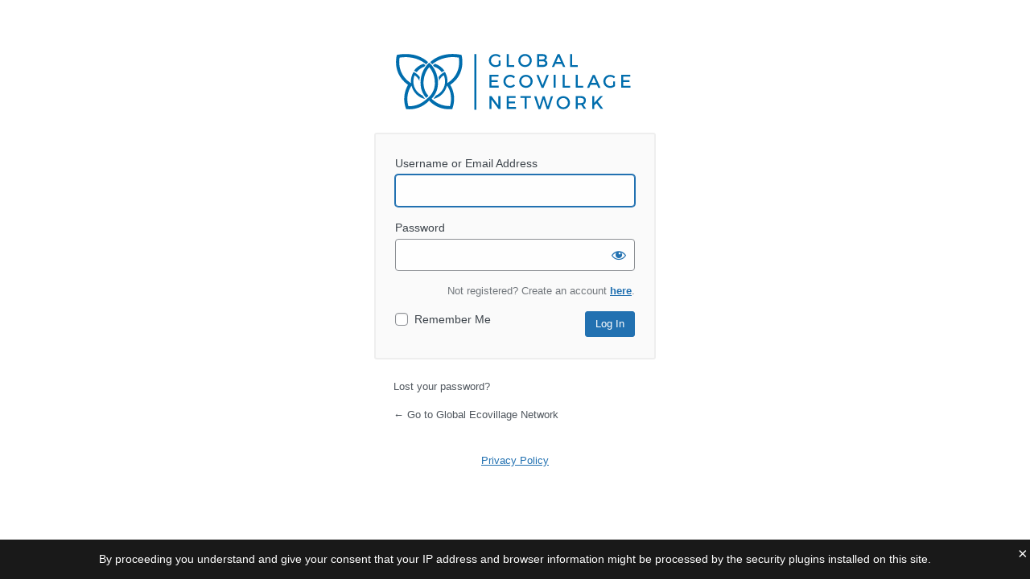

--- FILE ---
content_type: text/html; charset=UTF-8
request_url: https://ecovillage.org/wp/wp-login.php?redirect_to=https%3A%2F%2Fecovillage.org%2Fecovillage%2Fecoaldea-anaconda-del-sur%2Fimpact-assessment%2F%7B%7Blevel1%7D%7D%2F
body_size: 3045
content:
<!DOCTYPE html>
	<html lang="en-US">
	<head>
	<meta http-equiv="Content-Type" content="text/html; charset=UTF-8" />
	<title>Log In &lsaquo; Global Ecovillage Network &#8212; WordPress</title>
	<meta name='robots' content='noindex, follow' />
<link rel='dns-prefetch' href='//hcaptcha.com' />
<script type="text/javascript" src="https://ecovillage.org/wp/wp-includes/js/jquery/jquery.min.js?ver=3.7.1" id="jquery-core-js"></script>
<script type="text/javascript" src="https://ecovillage.org/wp/wp-includes/js/jquery/jquery-migrate.min.js?ver=3.4.1" id="jquery-migrate-js"></script>
<link rel='stylesheet' id='genesis-blocks-style-css-css' href='https://ecovillage.org/wp-content/plugins/genesis-blocks/dist/style-blocks.build.css?ver=1764955622' type='text/css' media='all' />
<link rel='stylesheet' id='dashicons-css' href='https://ecovillage.org/wp/wp-includes/css/dashicons.min.css?ver=6.7.4' type='text/css' media='all' />
<link rel='stylesheet' id='buttons-css' href='https://ecovillage.org/wp/wp-includes/css/buttons.min.css?ver=6.7.4' type='text/css' media='all' />
<link rel='stylesheet' id='forms-css' href='https://ecovillage.org/wp/wp-admin/css/forms.min.css?ver=6.7.4' type='text/css' media='all' />
<link rel='stylesheet' id='l10n-css' href='https://ecovillage.org/wp/wp-admin/css/l10n.min.css?ver=6.7.4' type='text/css' media='all' />
<link rel='stylesheet' id='login-css' href='https://ecovillage.org/wp/wp-admin/css/login.min.css?ver=6.7.4' type='text/css' media='all' />
<link rel='stylesheet' id='llar-login-page-styles-css' href='https://ecovillage.org/wp-content/plugins/limit-login-attempts-reloaded/assets/css/login-page-styles.css?ver=2.26.28' type='text/css' media='all' />
<link rel='stylesheet' id='gen-login-css-css' href='https://ecovillage.org/wp-content/themes/ecovillage/build/login.css?ver=6.2.0' type='text/css' media='all' />
<link rel='stylesheet' id='wc-stripe-blocks-checkout-style-css' href='https://ecovillage.org/wp-content/plugins/woocommerce-gateway-stripe/build/upe-blocks.css?ver=5149cca93b0373758856' type='text/css' media='all' />
<style>
.h-captcha{position:relative;display:block;margin-bottom:2rem;padding:0;clear:both}.h-captcha[data-size="normal"]{width:303px;height:78px}.h-captcha[data-size="compact"]{width:164px;height:144px}.h-captcha[data-size="invisible"]{display:none}.h-captcha iframe{z-index:1}.h-captcha::before{content:"";display:block;position:absolute;top:0;left:0;background:url(https://spcdn.shortpixel.ai/spio/ret_img,q_cdnize,to_webp,s_webp/ecovillage.org/wp-content/plugins/hcaptcha-for-forms-and-more/assets/images/hcaptcha-div-logo.svg) no-repeat;border:1px solid #fff0;border-radius:4px;box-sizing:border-box}.h-captcha::after{content:"If you see this message, hCaptcha failed to load due to site errors.";font:13px/1.35 system-ui,-apple-system,Segoe UI,Roboto,Arial,sans-serif;display:block;position:absolute;top:0;left:0;box-sizing:border-box;color:red;opacity:0}.h-captcha:not(:has(iframe))::after{animation:hcap-msg-fade-in .3s ease forwards;animation-delay:2s}.h-captcha:has(iframe)::after{animation:none;opacity:0}@keyframes hcap-msg-fade-in{to{opacity:1}}.h-captcha[data-size="normal"]::before{width:300px;height:74px;background-position:94% 28%}.h-captcha[data-size="normal"]::after{padding:19px 75px 16px 10px}.h-captcha[data-size="compact"]::before{width:156px;height:136px;background-position:50% 79%}.h-captcha[data-size="compact"]::after{padding:10px 10px 16px 10px}.h-captcha[data-theme="light"]::before,body.is-light-theme .h-captcha[data-theme="auto"]::before,.h-captcha[data-theme="auto"]::before{background-color:#fafafa;border:1px solid #e0e0e0}.h-captcha[data-theme="dark"]::before,body.is-dark-theme .h-captcha[data-theme="auto"]::before,html.wp-dark-mode-active .h-captcha[data-theme="auto"]::before,html.drdt-dark-mode .h-captcha[data-theme="auto"]::before{background-image:url(https://spcdn.shortpixel.ai/spio/ret_img,q_cdnize,to_webp,s_webp/ecovillage.org/wp-content/plugins/hcaptcha-for-forms-and-more/assets/images/hcaptcha-div-logo-white.svg);background-repeat:no-repeat;background-color:#333;border:1px solid #f5f5f5}@media (prefers-color-scheme:dark){.h-captcha[data-theme="auto"]::before{background-image:url(https://spcdn.shortpixel.ai/spio/ret_img,q_cdnize,to_webp,s_webp/ecovillage.org/wp-content/plugins/hcaptcha-for-forms-and-more/assets/images/hcaptcha-div-logo-white.svg);background-repeat:no-repeat;background-color:#333;border:1px solid #f5f5f5}}.h-captcha[data-theme="custom"]::before{background-color:initial}.h-captcha[data-size="invisible"]::before,.h-captcha[data-size="invisible"]::after{display:none}.h-captcha iframe{position:relative}div[style*="z-index: 2147483647"] div[style*="border-width: 11px"][style*="position: absolute"][style*="pointer-events: none"]{border-style:none}
</style>
<style>
@media (max-width:349px){.h-captcha{display:flex;justify-content:center}.h-captcha[data-size="normal"]{scale:calc(270 / 303);transform:translate(-20px,0)}}@media (min-width:350px){body #login{width:350px;box-sizing:content-box}}
</style>
<link rel="apple-touch-icon" sizes="180x180" href="https://ecovillage.org/wp-content/themes/ecovillage/build/img/favicons/apple-touch-icon.png"><link rel="icon" type="image/png" href="https://ecovillage.org/wp-content/themes/ecovillage/build/img/favicons/favicon-32x32.png" sizes="32x32"><link rel="icon" type="image/png" href="https://ecovillage.org/wp-content/themes/ecovillage/build/img/favicons/favicon-16x16.png" sizes="16x16"><link rel="shortcut icon" href="https://ecovillage.org/wp-content/themes/ecovillage/build/img/favicons/favicon.ico"><link rel="manifest" href="https://ecovillage.org/wp-content/themes/ecovillage/build/img/favicons/manifest.json"><link rel="mask-icon" href="https://ecovillage.org/wp-content/themes/ecovillage/build/img/favicons/safari-pinned-tab.svg" color="#1a669a"><meta name="msapplication-config" content="https://ecovillage.org/wp-content/themes/ecovillage/build/img/favicons/browserconfig.xml"><meta name="apple-mobile-web-app-title" content="ecovillage.org"><meta name="application-name" content="ecovillage.org"><meta name="theme-color" content="#ffffff">	<meta name='referrer' content='strict-origin-when-cross-origin' />
		<meta name="viewport" content="width=device-width, initial-scale=1.0" />
	<style>#login h1 a{background:transparent url(https://spcdn.shortpixel.ai/spio/ret_img,q_cdnize,to_webp,s_webp/ecovillage.org/wp-content/plugins/gen-custom/build/img/global-ecovillage-network-logo.png) no-repeat center center;background-size:300px 76.285714285714px;width:300px;height:76.285714285714px;background-image:url(https://spcdn.shortpixel.ai/spio/ret_img,q_cdnize,to_webp,s_webp/ecovillage.org/wp-content/plugins/gen-custom/build/img/global-ecovillage-network-logo.svg);}</style>	</head>
	<body class="login no-js login-action-login wp-core-ui  locale-en-us">
	<script type="text/javascript">
/* <![CDATA[ */
document.body.className = document.body.className.replace('no-js','js');
/* ]]> */
</script>

				<h1 class="screen-reader-text">Log In</h1>
			<div id="login">
		<h1 role="presentation" class="wp-login-logo"><a href="https://ecovillage.org">View site - Global Ecovillage Network</a></h1>
	
		<form name="loginform" id="loginform" action="https://ecovillage.org/wp/wp-login.php" method="post">
			<p>
				<label for="user_login">Username or Email Address</label>
				<input type="text" name="log" id="user_login" class="input" value="" size="20" autocapitalize="off" autocomplete="username" required="required" />
			</p>

			<div class="user-pass-wrap">
				<label for="user_pass">Password</label>
				<div class="wp-pwd">
					<input type="password" name="pwd" id="user_pass" class="input password-input" value="" size="20" autocomplete="current-password" spellcheck="false" required="required" />
					<button type="button" class="button button-secondary wp-hide-pw hide-if-no-js" data-toggle="0" aria-label="Show password">
						<span class="dashicons dashicons-visibility" aria-hidden="true"></span>
					</button>
				</div>
			</div>
			<div class="register-link">Not registered? Create an account <a href="/register/">here</a>.</div>			<p class="forgetmenot"><input name="rememberme" type="checkbox" id="rememberme" value="forever"  /> <label for="rememberme">Remember Me</label></p>
			<p class="submit">
				<input type="submit" name="wp-submit" id="wp-submit" class="button button-primary button-large" value="Log In" />
									<input type="hidden" name="redirect_to" value="https://ecovillage.org/ecovillage/ecoaldea-anaconda-del-sur/impact-assessment/{{level1}}/" />
									<input type="hidden" name="testcookie" value="1" />
			</p>
		</form>

					<p id="nav">
				<a class="wp-login-lost-password" href="https://ecovillage.org/wp/wp-login.php?action=lostpassword">Lost your password?</a>			</p>
			<script type="text/javascript">
/* <![CDATA[ */
function wp_attempt_focus() {setTimeout( function() {try {d = document.getElementById( "user_login" );d.focus(); d.select();} catch( er ) {}}, 200);}
wp_attempt_focus();
if ( typeof wpOnload === 'function' ) { wpOnload() }
/* ]]> */
</script>
		<p id="backtoblog">
			<a href="https://ecovillage.org/">&larr; Go to Global Ecovillage Network</a>		</p>
		<div class="privacy-policy-page-link"><a class="privacy-policy-link" href="https://ecovillage.org/privacy-policy/" rel="privacy-policy">Privacy Policy</a></div>	</div>
		
	        <div id="llar-login-page-gdpr">
            <div class="llar-login-page-gdpr__message">By proceeding you understand and give your consent that your IP address and browser information might be processed by the security plugins installed on this site.</div>
            <div class="llar-login-page-gdpr__close" onclick="document.getElementById('llar-login-page-gdpr').style.display = 'none';">
                &times;
            </div>
        </div>
		<script type="text/javascript" src="https://ecovillage.org/wp/wp-includes/js/clipboard.min.js?ver=2.0.11" id="clipboard-js"></script>
<script type="text/javascript" id="zxcvbn-async-js-extra">
/* <![CDATA[ */
var _zxcvbnSettings = {"src":"https:\/\/ecovillage.org\/wp\/wp-includes\/js\/zxcvbn.min.js"};
/* ]]> */
</script>
<script type="text/javascript" src="https://ecovillage.org/wp/wp-includes/js/zxcvbn-async.min.js?ver=1.0" id="zxcvbn-async-js"></script>
<script type="text/javascript" src="https://ecovillage.org/wp/wp-includes/js/dist/hooks.min.js?ver=4d63a3d491d11ffd8ac6" id="wp-hooks-js"></script>
<script type="text/javascript" src="https://ecovillage.org/wp/wp-includes/js/dist/i18n.min.js?ver=5e580eb46a90c2b997e6" id="wp-i18n-js"></script>
<script type="text/javascript" id="wp-i18n-js-after">
/* <![CDATA[ */
wp.i18n.setLocaleData( { 'text direction\u0004ltr': [ 'ltr' ] } );
/* ]]> */
</script>
<script type="text/javascript" id="password-strength-meter-js-extra">
/* <![CDATA[ */
var pwsL10n = {"unknown":"Password strength unknown","short":"Very weak","bad":"Weak","good":"Medium","strong":"Strong","mismatch":"Mismatch"};
/* ]]> */
</script>
<script type="text/javascript" src="https://ecovillage.org/wp/wp-admin/js/password-strength-meter.min.js?ver=6.7.4" id="password-strength-meter-js"></script>
<script type="text/javascript" src="https://ecovillage.org/wp/wp-includes/js/underscore.min.js?ver=1.13.7" id="underscore-js"></script>
<script type="text/javascript" id="wp-util-js-extra">
/* <![CDATA[ */
var _wpUtilSettings = {"ajax":{"url":"\/wp\/wp-admin\/admin-ajax.php"}};
/* ]]> */
</script>
<script type="text/javascript" src="https://ecovillage.org/wp/wp-includes/js/wp-util.min.js?ver=6.7.4" id="wp-util-js"></script>
<script type="text/javascript" src="https://ecovillage.org/wp/wp-includes/js/dist/dom-ready.min.js?ver=f77871ff7694fffea381" id="wp-dom-ready-js"></script>
<script type="text/javascript" src="https://ecovillage.org/wp/wp-includes/js/dist/a11y.min.js?ver=3156534cc54473497e14" id="wp-a11y-js"></script>
<script type="text/javascript" id="user-profile-js-extra">
/* <![CDATA[ */
var userProfileL10n = {"user_id":"0","nonce":"283337198b"};
/* ]]> */
</script>
<script type="text/javascript" src="https://ecovillage.org/wp/wp-admin/js/user-profile.min.js?ver=6.7.4" id="user-profile-js"></script>
	</body>
	</html>
	

--- FILE ---
content_type: text/css
request_url: https://ecovillage.org/wp-content/themes/ecovillage/build/login.css?ver=6.2.0
body_size: 20
content:
.login{background-color:#fff}.login form{background-color:#fafafa;-webkit-box-shadow:none;box-shadow:none;border:2px solid #eee;border-radius:3px}.login form .input,.login form .input[type=checkbox],.login form .input[type=text]{background-color:#fefefe}.login .register-link{color:#72777c;margin-bottom:16px;text-align:right}.login .register-link a{font-weight:700}
/*# sourceMappingURL=login.css.map */


--- FILE ---
content_type: image/svg+xml
request_url: https://spcdn.shortpixel.ai/spio/ret_img,q_cdnize,to_webp,s_webp/ecovillage.org/wp-content/plugins/gen-custom/build/img/global-ecovillage-network-logo.svg
body_size: 2494
content:
<svg xmlns="http://www.w3.org/2000/svg" viewBox="0 0 350 89">
    <g fill="#006DAD">
        <path d="M302.91 83.59h-3.61l-6.26-8.2-3.06 3.34v4.91H287V65h2.98v9.75l8.8-9.67.19-.08h3.55l-7.42 8.1zm-31.71-5.64c-.27.02-.51.03-.88.03h-4.34v5.66H263V65h7.32c2.35 0 4.17.53 5.47 1.62 1.31 1.1 1.96 2.68 1.96 4.69 0 1.49-.36 2.75-1.05 3.83-.62.95-1.55 1.67-2.75 2.15l4.28 6.25h-3.56l-3.47-5.59zm-.88-2.7c1.48 0 2.6-.32 3.43-.95.76-.62 1.17-1.57 1.17-2.84 0-1.24-.38-2.12-1.17-2.73-.77-.62-1.93-.95-3.43-.95h-4.34v7.47h4.34zm-20.4-8.9c1.52.84 2.71 1.99 3.53 3.43.87 1.44 1.29 3 1.29 4.77 0 1.75-.43 3.35-1.29 4.78-.87 1.42-2.04 2.57-3.53 3.48-1.5.82-3.16 1.24-4.92 1.24-1.77 0-3.43-.42-4.92-1.24-1.54-.85-2.72-2.01-3.53-3.48-.87-1.43-1.3-3.03-1.3-4.78 0-1.74.43-3.34 1.3-4.77.9-1.48 2.05-2.61 3.53-3.43 1.51-.83 3.12-1.24 4.92-1.24 1.79 0 3.4.41 4.92 1.24zm-8.29 2.42c-1 .57-1.83 1.39-2.48 2.43-.62 1-.92 2.12-.92 3.35 0 1.24.3 2.35.92 3.41.65 1.04 1.48 1.86 2.49 2.44 1.07.61 2.18.92 3.36.92 1.24 0 2.35-.3 3.36-.92a6.588 6.588 0 0 0 2.43-2.43c.61-1.08.92-2.2.92-3.42 0-1.23-.3-2.35-.92-3.35a6.54 6.54 0 0 0-2.43-2.44 6.706 6.706 0 0 0-3.36-.87c-1.2 0-2.27.28-3.37.88zm-14.49-3.51h3.11l-6.28 18.64h-2.94l-4.52-14.37-4.56 14.37h-2.94l-6.28-18.64h3.21l4.61 14.85 4.57-14.85h2.84l4.61 14.85zM183 67.78V65h15v2.78h-6v15.81h-3V67.78zm-6.62 13.13v2.78H163V65h13v2.78h-10.02V73h9.04v2.66h-9.04v5.25zM150.88 65h2.98v18.64h-2.91l-9.97-13.53v13.53H138V65h2.91l9.97 13.52zM342.38 50v2.64H329V34h13v2.78h-10.02V42h9.04v2.61h-9.04V50zm-25.13-6.41h2.73v6.92l-.1.2c-1 .77-2.09 1.36-3.3 1.75-1.21.45-2.44.67-3.72.67-1.77 0-3.43-.41-4.92-1.24-1.49-.82-2.64-1.96-3.53-3.47-.87-1.44-1.3-3.04-1.3-4.78 0-1.74.43-3.35 1.3-4.78a9.414 9.414 0 0 1 3.58-3.42c1.5-.83 3.16-1.25 4.97-1.25 1.32 0 2.56.22 3.77.68 1.21.45 2.25 1.06 3.21 1.86l.19.15-1.74 2.23-.2-.19a7.55 7.55 0 0 0-2.39-1.51c-.97-.36-1.89-.54-2.79-.54-1.26 0-2.38.29-3.47.88-1.01.55-1.8 1.34-2.47 2.43a6.65 6.65 0 0 0-.93 3.41c0 1.25.31 2.41.92 3.4a7.664 7.664 0 0 0 2.48 2.49c1.14.62 2.26.93 3.47.93.77 0 1.5-.11 2.25-.35.72-.22 1.37-.54 1.99-.95v-5.52zm-34.57 9.34h-3.18l8.25-18.64h2.91l8.25 18.64h-3.23l-1.92-4.39h-9.21l-1.87 4.39zm9.95-7.12l-3.45-7.9-3.4 7.9h6.85zM273.91 50v2.64H263V34h2.98v16zm-19 0v2.64H244V34h2.98v16zm-20.93-16v18.64H231V34zm-13.16.35h3.17l-7.53 18.63h-2.91l-7.53-18.63h3.22l5.79 14.9zm-25.01.99c1.52.84 2.71 1.99 3.53 3.43.87 1.44 1.3 3 1.3 4.77 0 1.75-.43 3.35-1.3 4.78-.87 1.42-2.04 2.57-3.53 3.48-1.5.82-3.16 1.24-4.92 1.24-1.77 0-3.42-.42-4.92-1.24-1.54-.85-2.72-2.01-3.53-3.48-.87-1.43-1.3-3.03-1.3-4.78 0-1.74.43-3.34 1.3-4.77.9-1.48 2.05-2.61 3.53-3.43 1.51-.83 3.12-1.24 4.92-1.24 1.76 0 3.42.42 4.92 1.24zm-10.77 4.8c-.62 1-.92 2.11-.92 3.35 0 1.24.3 2.35.92 3.41.65 1.04 1.48 1.86 2.49 2.44 1.07.61 2.19.92 3.36.92 1.24 0 2.35-.3 3.36-.92a6.47 6.47 0 0 0 2.43-2.44c.61-1.07.93-2.19.93-3.41 0-1.24-.31-2.35-.93-3.36a6.514 6.514 0 0 0-2.43-2.43c-1.02-.58-2.14-.87-3.36-.87-1.22 0-2.34.29-3.36.87-1.01.58-1.84 1.4-2.49 2.44zm-14.3-2.69c-.88-.38-1.8-.58-2.73-.58-1.21 0-2.34.29-3.41.87a6.47 6.47 0 0 0-2.43 2.44c-.59 1.02-.88 2.14-.88 3.35 0 1.22.29 2.34.88 3.36a6.47 6.47 0 0 0 2.43 2.44c1.03.58 2.15.87 3.41.87.92 0 1.79-.19 2.67-.58.95-.42 1.71-.92 2.35-1.57l.19-.18 1.86 1.98-.17.18c-.94.93-2.03 1.65-3.27 2.17-1.25.52-2.49.78-3.78.78-1.76 0-3.36-.41-4.87-1.25-1.49-.84-2.67-2-3.48-3.42-.86-1.5-1.3-3.11-1.3-4.83 0-1.74.43-3.34 1.3-4.77.9-1.48 2.05-2.61 3.53-3.43 1.51-.83 3.12-1.24 4.92-1.24 1.26 0 2.5.25 3.73.72 1.18.47 2.27 1.19 3.16 2.08l.17.16-1.78 2.15-.19-.17c-.81-.68-1.55-1.19-2.31-1.53zm-29.76 12.41h10.4v2.78H138V34h13.08v2.78h-10.1v5.05h9.04v2.78h-9.04zM265.91 20v2.64H255V4h2.98v16zm-34.23 2.63h-3.18l8.25-18.64h2.91l8.25 18.64h-3.23l-1.92-4.4h-9.21l-1.87 4.4zm9.95-7.17l-3.45-7.9-3.41 7.9h6.86zm-20.75-1.27c.75.86 1.12 1.93 1.12 3.24 0 1.64-.63 2.93-1.87 3.84-1.22.91-2.9 1.37-5 1.37H207V4h7.98c1.92 0 3.44.42 4.55 1.26 1.13.87 1.71 2.06 1.71 3.54 0 1.06-.31 2.02-.92 2.79-.47.55-1 .95-1.63 1.22.86.27 1.58.73 2.19 1.38zm-5.96-2.46c1.09-.05 1.86-.27 2.43-.71.53-.4.81-1.02.81-1.82 0-.78-.27-1.36-.81-1.77-.58-.43-1.39-.65-2.42-.6h-4.85v4.9h4.84zm.01 8.13c1.27 0 2.28-.24 2.99-.72.69-.46 1.05-1.14 1.05-2.01 0-.81-.35-1.45-1.05-1.96-.71-.47-1.72-.72-2.99-.72h-4.85v5.41h4.85zM194.52 5.09c1.51.83 2.7 1.98 3.52 3.42.88 1.44 1.3 3 1.3 4.78 0 1.74-.43 3.34-1.3 4.77-.86 1.42-2.04 2.57-3.53 3.48-1.49.82-3.15 1.24-4.92 1.24-1.76 0-3.42-.42-4.92-1.24-1.53-.85-2.71-2.01-3.53-3.48-.86-1.43-1.3-3.03-1.3-4.77 0-1.75.44-3.35 1.3-4.78.9-1.48 2.06-2.61 3.53-3.43 1.52-.83 3.12-1.24 4.92-1.24 1.82 0 3.48.42 4.93 1.25zm-8.23 2.4c-1.01.58-1.85 1.4-2.49 2.44-.62 1.01-.92 2.12-.92 3.36 0 1.23.29 2.34.92 3.4a7.06 7.06 0 0 0 2.48 2.44c1.07.61 2.19.92 3.36.92 1.24 0 2.35-.3 3.36-.92a6.514 6.514 0 0 0 2.43-2.43c.62-1.08.93-2.2.93-3.41 0-1.24-.3-2.35-.93-3.36A6.47 6.47 0 0 0 193 7.49c-1.02-.58-2.14-.87-3.36-.87-1.29 0-2.38.27-3.35.87zM173.91 20v2.64H163V4h2.98v16zm-22.65-6.71h2.73v6.91l-.1.2c-1 .78-2.09 1.37-3.3 1.76a10.6 10.6 0 0 1-3.73.67c-1.76 0-3.42-.42-4.92-1.24-1.49-.83-2.64-1.96-3.52-3.48-.87-1.43-1.3-3.03-1.3-4.77 0-1.75.43-3.35 1.3-4.78.88-1.45 2.07-2.6 3.57-3.42 1.51-.83 3.17-1.25 4.97-1.25 1.33 0 2.57.22 3.78.67 1.2.46 2.24 1.06 3.2 1.86l.19.16-1.73 2.23-.2-.19c-.7-.65-1.54-1.18-2.39-1.51-.97-.36-1.9-.54-2.79-.54-1.26 0-2.38.28-3.47.88a6.17 6.17 0 0 0-2.48 2.43c-.61 1.07-.92 2.19-.92 3.41 0 1.25.3 2.41.92 3.4a7.445 7.445 0 0 0 2.48 2.48c1.14.62 2.25.93 3.47.93.76 0 1.49-.1 2.24-.34.73-.22 1.38-.54 2-.95v-5.52zM116 4h3v81h-3zM36.32 42.98c.1-2.01.36-3.82.71-5.43-3.48-4.94-7.83-7.1-9.09-7.65-5.21 8.75-3.69 16.4-3.69 16.4C2.47 32.56 7.68 9.12 7.68 9.12c24.96-3.92 38.44 9.81 38.44 9.81 1.02-1.16 2.18-2.36 2.99-3.12C30.51-1.75 3.79 5.2 3.79 5.2S-4.45 31.31 19.9 48.81c0 0-10.3 15.35-2.82 35.07 0 0 19.04 3.47 33.49-12.38 0 0 11.37 14.7 33.5 12.38 7.42-20.98-3.04-35.07-3.04-35.07C105.59 32.06 97.4 5.15 97.4 5.15 67.04-1.04 52.09 15.76 52.09 15.76c.8.76 1.97 1.96 2.98 3.12 0 0 13.74-13.68 38.44-9.81 0 0 5.31 23.34-16.67 37.23 1.42-9.01-3.59-16.5-3.59-16.5-4.54 2.01-7.57 5.48-9.09 7.54.35 1.61.61 3.43.71 5.44 0 0 2.32-5.59 6.87-8.05 0 0 5 10.66-1.52 20.63-.2.35-3.79 6.33-10.05 8.95-.66 1.01-1.87 2.77-3.08 4.18l.81.45c16.11-4.93 18.34-19.22 18.34-19.22s9.59 10.52 4.54 29.78c-16.87.61-26.67-10.76-26.67-10.76 6.21-5.59 8.28-14.59 8.28-14.59s.31-1.61.56-3.12c.76-5.44.2-10.26-.41-13.28-.7-3.58-1.97-7.5-4.14-11.47-.25-.51-3.54-6.29-7.78-9.81-4.14 3.32-7.78 9.81-7.78 9.81-1.51 2.76-2.63 5.53-3.33 8.15h.05s-2.98 9.15-.61 19.67c.96 3.57 2.98 9 7.23 13.53a45.55 45.55 0 0 0 3.43-2.92c-7.73-7.8-7.22-18.86-7.22-18.86s-.56-12.83 8.23-22.89c0 0 8.19 8.5 8.19 22.79 0 0 .8 11.52-8.09 20.07-6.06 5.84-10.15 8.35-10.15 8.35-10.26 6.54-20.11 5.43-20.11 5.43s-5.56-15.54 4.55-29.83c0 0 2.52 14.69 18.59 19.32.15-.1.35-.25.61-.45-1.12-1.31-2.78-3.78-3.14-4.28-8.28-3.97-11.36-10.51-12.48-14.09-2.32-7.54.51-14.64.66-14.94l.2-.5c-.05 0 4.4 2.36 6.87 8.15z"/>
        <path d="M68.71 30.3c1.51-1.01 2.93-1.71 3.99-2.11a27.114 27.114 0 0 0-13.59-10.11c-.66.35-1.97 1.2-3.03 2.06.55.7 1.11 1.41 1.61 2.16 0 .05 6.62 1.91 11.02 8zm-40.22-2.11c1.01.45 2.48 1.1 3.99 2.11 0 0 4.1-5.79 11.07-8 .5-.75 1.06-1.46 1.61-2.16-1.06-.91-2.42-1.71-3.03-2.06-5.6 1.86-10.35 5.43-13.64 10.11z"/>
    </g>
</svg>
